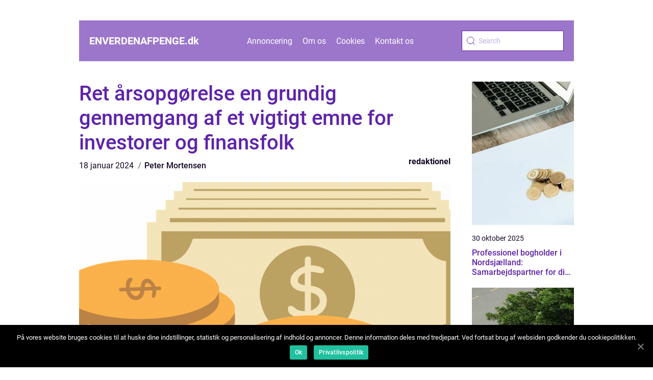

--- FILE ---
content_type: text/html; charset=UTF-8
request_url: https://enverdenafpenge.dk/ret-aarsopgoerelse-en-grundig-gennemgang-af-et-vigtigt-emne-for-investorer-og-finansfolk/
body_size: 12498
content:
<!doctype html>
<html lang="da-DK">

<head>
    <meta charset="UTF-8">
    <meta name="viewport" content="width=device-width, initial-scale=1">

    <link rel="apple-touch-icon" sizes="180x180" href="https://enverdenafpenge.dk/wp-content/themes/klikko5_a_04_06_2025/dest/images/favicon.png">
    <link rel="icon" type="image/png" sizes="32x32" href="https://enverdenafpenge.dk/wp-content/themes/klikko5_a_04_06_2025/dest/images/favicon.png">
    <link rel="icon" type="image/png" sizes="16x16" href="https://enverdenafpenge.dk/wp-content/themes/klikko5_a_04_06_2025/dest/images/favicon.png">

            <title>Ret årsopgørelse  en grundig gennemgang af et vigtigt emne for investorer og finansfolk</title>
    <meta name='robots' content='index, follow' />

	<!-- This site is optimized with the Yoast SEO plugin v25.3 - https://yoast.com/wordpress/plugins/seo/ -->
	<title>Ret årsopgørelse: En omfattende guide til at forstå og anvende din årsopgørelse korrekt</title>
	<meta name="description" content="Lær alt om ret årsopgørelse i denne grundige artikel. Opdag, hvordan det har udviklet sig over tid og få vigtige tips til at optimere din skattebetaling. Målrettet mod investorer og finansfolk." />
	<link rel="canonical" href="https://enverdenafpenge.dk/ret-aarsopgoerelse-en-grundig-gennemgang-af-et-vigtigt-emne-for-investorer-og-finansfolk/" />
	<meta property="og:locale" content="da_DK" />
	<meta property="og:type" content="article" />
	<meta property="og:title" content="Ret årsopgørelse: En omfattende guide til at forstå og anvende din årsopgørelse korrekt" />
	<meta property="og:description" content="Lær alt om ret årsopgørelse i denne grundige artikel. Opdag, hvordan det har udviklet sig over tid og få vigtige tips til at optimere din skattebetaling. Målrettet mod investorer og finansfolk." />
	<meta property="og:url" content="https://enverdenafpenge.dk/ret-aarsopgoerelse-en-grundig-gennemgang-af-et-vigtigt-emne-for-investorer-og-finansfolk/" />
	<meta property="og:site_name" content="En verden af penge - Gode råd til at spare og investere" />
	<meta property="article:published_time" content="2024-01-18T01:49:23+00:00" />
	<meta property="article:modified_time" content="2025-08-18T05:26:36+00:00" />
	<meta property="og:image" content="https://enverdenafpenge.dk/wp-content/uploads/2024/01/pixabay-1673582.png" />
	<meta property="og:image:width" content="1000" />
	<meta property="og:image:height" content="750" />
	<meta property="og:image:type" content="image/png" />
	<meta name="author" content="Peter Mortensen" />
	<meta name="twitter:card" content="summary_large_image" />
	<script type="application/ld+json" class="yoast-schema-graph">{"@context":"https://schema.org","@graph":[{"@type":"WebPage","@id":"https://enverdenafpenge.dk/ret-aarsopgoerelse-en-grundig-gennemgang-af-et-vigtigt-emne-for-investorer-og-finansfolk/","url":"https://enverdenafpenge.dk/ret-aarsopgoerelse-en-grundig-gennemgang-af-et-vigtigt-emne-for-investorer-og-finansfolk/","name":"Ret årsopgørelse: En omfattende guide til at forstå og anvende din årsopgørelse korrekt","isPartOf":{"@id":"https://enverdenafpenge.dk/#website"},"primaryImageOfPage":{"@id":"https://enverdenafpenge.dk/ret-aarsopgoerelse-en-grundig-gennemgang-af-et-vigtigt-emne-for-investorer-og-finansfolk/#primaryimage"},"image":{"@id":"https://enverdenafpenge.dk/ret-aarsopgoerelse-en-grundig-gennemgang-af-et-vigtigt-emne-for-investorer-og-finansfolk/#primaryimage"},"thumbnailUrl":"https://enverdenafpenge.dk/wp-content/uploads/2024/01/pixabay-1673582.png","datePublished":"2024-01-18T01:49:23+00:00","dateModified":"2025-08-18T05:26:36+00:00","author":{"@id":"https://enverdenafpenge.dk/#/schema/person/eaaebf9ff9244c44da116913c10bf020"},"description":"Lær alt om ret årsopgørelse i denne grundige artikel. Opdag, hvordan det har udviklet sig over tid og få vigtige tips til at optimere din skattebetaling. Målrettet mod investorer og finansfolk.","breadcrumb":{"@id":"https://enverdenafpenge.dk/ret-aarsopgoerelse-en-grundig-gennemgang-af-et-vigtigt-emne-for-investorer-og-finansfolk/#breadcrumb"},"inLanguage":"da-DK","potentialAction":[{"@type":"ReadAction","target":["https://enverdenafpenge.dk/ret-aarsopgoerelse-en-grundig-gennemgang-af-et-vigtigt-emne-for-investorer-og-finansfolk/"]}]},{"@type":"ImageObject","inLanguage":"da-DK","@id":"https://enverdenafpenge.dk/ret-aarsopgoerelse-en-grundig-gennemgang-af-et-vigtigt-emne-for-investorer-og-finansfolk/#primaryimage","url":"https://enverdenafpenge.dk/wp-content/uploads/2024/01/pixabay-1673582.png","contentUrl":"https://enverdenafpenge.dk/wp-content/uploads/2024/01/pixabay-1673582.png","width":1000,"height":750},{"@type":"BreadcrumbList","@id":"https://enverdenafpenge.dk/ret-aarsopgoerelse-en-grundig-gennemgang-af-et-vigtigt-emne-for-investorer-og-finansfolk/#breadcrumb","itemListElement":[{"@type":"ListItem","position":1,"name":"Hjem","item":"https://enverdenafpenge.dk/"},{"@type":"ListItem","position":2,"name":"Ret årsopgørelse en grundig gennemgang af et vigtigt emne for investorer og finansfolk"}]},{"@type":"WebSite","@id":"https://enverdenafpenge.dk/#website","url":"https://enverdenafpenge.dk/","name":"En verden af penge - Gode råd til at spare og investere","description":"Få gode råd til at spare penge i hverdagen og investere klogt med En verden af penges artikler og rådgivning.","potentialAction":[{"@type":"SearchAction","target":{"@type":"EntryPoint","urlTemplate":"https://enverdenafpenge.dk/?s={search_term_string}"},"query-input":{"@type":"PropertyValueSpecification","valueRequired":true,"valueName":"search_term_string"}}],"inLanguage":"da-DK"},{"@type":"Person","@id":"https://enverdenafpenge.dk/#/schema/person/eaaebf9ff9244c44da116913c10bf020","name":"Peter Mortensen","image":{"@type":"ImageObject","inLanguage":"da-DK","@id":"https://enverdenafpenge.dk/#/schema/person/image/","url":"https://secure.gravatar.com/avatar/3533387db6842180ab9026a4bdc4b47c19cc2438cc5a3f31ca5581bc23fd3a1e?s=96&d=mm&r=g","contentUrl":"https://secure.gravatar.com/avatar/3533387db6842180ab9026a4bdc4b47c19cc2438cc5a3f31ca5581bc23fd3a1e?s=96&d=mm&r=g","caption":"Peter Mortensen"},"url":"https://enverdenafpenge.dk/author/peter_mortensen/"}]}</script>
	<!-- / Yoast SEO plugin. -->


<link rel="alternate" type="application/rss+xml" title="En verden af penge - Gode råd til at spare og investere &raquo; Ret årsopgørelse  en grundig gennemgang af et vigtigt emne for investorer og finansfolk-kommentar-feed" href="https://enverdenafpenge.dk/ret-aarsopgoerelse-en-grundig-gennemgang-af-et-vigtigt-emne-for-investorer-og-finansfolk/feed/" />
<link rel="alternate" title="oEmbed (JSON)" type="application/json+oembed" href="https://enverdenafpenge.dk/wp-json/oembed/1.0/embed?url=https%3A%2F%2Fenverdenafpenge.dk%2Fret-aarsopgoerelse-en-grundig-gennemgang-af-et-vigtigt-emne-for-investorer-og-finansfolk%2F" />
<link rel="alternate" title="oEmbed (XML)" type="text/xml+oembed" href="https://enverdenafpenge.dk/wp-json/oembed/1.0/embed?url=https%3A%2F%2Fenverdenafpenge.dk%2Fret-aarsopgoerelse-en-grundig-gennemgang-af-et-vigtigt-emne-for-investorer-og-finansfolk%2F&#038;format=xml" />
<style id='wp-img-auto-sizes-contain-inline-css' type='text/css'>
img:is([sizes=auto i],[sizes^="auto," i]){contain-intrinsic-size:3000px 1500px}
/*# sourceURL=wp-img-auto-sizes-contain-inline-css */
</style>
<style id='wp-emoji-styles-inline-css' type='text/css'>

	img.wp-smiley, img.emoji {
		display: inline !important;
		border: none !important;
		box-shadow: none !important;
		height: 1em !important;
		width: 1em !important;
		margin: 0 0.07em !important;
		vertical-align: -0.1em !important;
		background: none !important;
		padding: 0 !important;
	}
/*# sourceURL=wp-emoji-styles-inline-css */
</style>
<style id='wp-block-library-inline-css' type='text/css'>
:root{--wp-block-synced-color:#7a00df;--wp-block-synced-color--rgb:122,0,223;--wp-bound-block-color:var(--wp-block-synced-color);--wp-editor-canvas-background:#ddd;--wp-admin-theme-color:#007cba;--wp-admin-theme-color--rgb:0,124,186;--wp-admin-theme-color-darker-10:#006ba1;--wp-admin-theme-color-darker-10--rgb:0,107,160.5;--wp-admin-theme-color-darker-20:#005a87;--wp-admin-theme-color-darker-20--rgb:0,90,135;--wp-admin-border-width-focus:2px}@media (min-resolution:192dpi){:root{--wp-admin-border-width-focus:1.5px}}.wp-element-button{cursor:pointer}:root .has-very-light-gray-background-color{background-color:#eee}:root .has-very-dark-gray-background-color{background-color:#313131}:root .has-very-light-gray-color{color:#eee}:root .has-very-dark-gray-color{color:#313131}:root .has-vivid-green-cyan-to-vivid-cyan-blue-gradient-background{background:linear-gradient(135deg,#00d084,#0693e3)}:root .has-purple-crush-gradient-background{background:linear-gradient(135deg,#34e2e4,#4721fb 50%,#ab1dfe)}:root .has-hazy-dawn-gradient-background{background:linear-gradient(135deg,#faaca8,#dad0ec)}:root .has-subdued-olive-gradient-background{background:linear-gradient(135deg,#fafae1,#67a671)}:root .has-atomic-cream-gradient-background{background:linear-gradient(135deg,#fdd79a,#004a59)}:root .has-nightshade-gradient-background{background:linear-gradient(135deg,#330968,#31cdcf)}:root .has-midnight-gradient-background{background:linear-gradient(135deg,#020381,#2874fc)}:root{--wp--preset--font-size--normal:16px;--wp--preset--font-size--huge:42px}.has-regular-font-size{font-size:1em}.has-larger-font-size{font-size:2.625em}.has-normal-font-size{font-size:var(--wp--preset--font-size--normal)}.has-huge-font-size{font-size:var(--wp--preset--font-size--huge)}.has-text-align-center{text-align:center}.has-text-align-left{text-align:left}.has-text-align-right{text-align:right}.has-fit-text{white-space:nowrap!important}#end-resizable-editor-section{display:none}.aligncenter{clear:both}.items-justified-left{justify-content:flex-start}.items-justified-center{justify-content:center}.items-justified-right{justify-content:flex-end}.items-justified-space-between{justify-content:space-between}.screen-reader-text{border:0;clip-path:inset(50%);height:1px;margin:-1px;overflow:hidden;padding:0;position:absolute;width:1px;word-wrap:normal!important}.screen-reader-text:focus{background-color:#ddd;clip-path:none;color:#444;display:block;font-size:1em;height:auto;left:5px;line-height:normal;padding:15px 23px 14px;text-decoration:none;top:5px;width:auto;z-index:100000}html :where(.has-border-color){border-style:solid}html :where([style*=border-top-color]){border-top-style:solid}html :where([style*=border-right-color]){border-right-style:solid}html :where([style*=border-bottom-color]){border-bottom-style:solid}html :where([style*=border-left-color]){border-left-style:solid}html :where([style*=border-width]){border-style:solid}html :where([style*=border-top-width]){border-top-style:solid}html :where([style*=border-right-width]){border-right-style:solid}html :where([style*=border-bottom-width]){border-bottom-style:solid}html :where([style*=border-left-width]){border-left-style:solid}html :where(img[class*=wp-image-]){height:auto;max-width:100%}:where(figure){margin:0 0 1em}html :where(.is-position-sticky){--wp-admin--admin-bar--position-offset:var(--wp-admin--admin-bar--height,0px)}@media screen and (max-width:600px){html :where(.is-position-sticky){--wp-admin--admin-bar--position-offset:0px}}

/*# sourceURL=wp-block-library-inline-css */
</style><style id='global-styles-inline-css' type='text/css'>
:root{--wp--preset--aspect-ratio--square: 1;--wp--preset--aspect-ratio--4-3: 4/3;--wp--preset--aspect-ratio--3-4: 3/4;--wp--preset--aspect-ratio--3-2: 3/2;--wp--preset--aspect-ratio--2-3: 2/3;--wp--preset--aspect-ratio--16-9: 16/9;--wp--preset--aspect-ratio--9-16: 9/16;--wp--preset--color--black: #000000;--wp--preset--color--cyan-bluish-gray: #abb8c3;--wp--preset--color--white: #ffffff;--wp--preset--color--pale-pink: #f78da7;--wp--preset--color--vivid-red: #cf2e2e;--wp--preset--color--luminous-vivid-orange: #ff6900;--wp--preset--color--luminous-vivid-amber: #fcb900;--wp--preset--color--light-green-cyan: #7bdcb5;--wp--preset--color--vivid-green-cyan: #00d084;--wp--preset--color--pale-cyan-blue: #8ed1fc;--wp--preset--color--vivid-cyan-blue: #0693e3;--wp--preset--color--vivid-purple: #9b51e0;--wp--preset--gradient--vivid-cyan-blue-to-vivid-purple: linear-gradient(135deg,rgb(6,147,227) 0%,rgb(155,81,224) 100%);--wp--preset--gradient--light-green-cyan-to-vivid-green-cyan: linear-gradient(135deg,rgb(122,220,180) 0%,rgb(0,208,130) 100%);--wp--preset--gradient--luminous-vivid-amber-to-luminous-vivid-orange: linear-gradient(135deg,rgb(252,185,0) 0%,rgb(255,105,0) 100%);--wp--preset--gradient--luminous-vivid-orange-to-vivid-red: linear-gradient(135deg,rgb(255,105,0) 0%,rgb(207,46,46) 100%);--wp--preset--gradient--very-light-gray-to-cyan-bluish-gray: linear-gradient(135deg,rgb(238,238,238) 0%,rgb(169,184,195) 100%);--wp--preset--gradient--cool-to-warm-spectrum: linear-gradient(135deg,rgb(74,234,220) 0%,rgb(151,120,209) 20%,rgb(207,42,186) 40%,rgb(238,44,130) 60%,rgb(251,105,98) 80%,rgb(254,248,76) 100%);--wp--preset--gradient--blush-light-purple: linear-gradient(135deg,rgb(255,206,236) 0%,rgb(152,150,240) 100%);--wp--preset--gradient--blush-bordeaux: linear-gradient(135deg,rgb(254,205,165) 0%,rgb(254,45,45) 50%,rgb(107,0,62) 100%);--wp--preset--gradient--luminous-dusk: linear-gradient(135deg,rgb(255,203,112) 0%,rgb(199,81,192) 50%,rgb(65,88,208) 100%);--wp--preset--gradient--pale-ocean: linear-gradient(135deg,rgb(255,245,203) 0%,rgb(182,227,212) 50%,rgb(51,167,181) 100%);--wp--preset--gradient--electric-grass: linear-gradient(135deg,rgb(202,248,128) 0%,rgb(113,206,126) 100%);--wp--preset--gradient--midnight: linear-gradient(135deg,rgb(2,3,129) 0%,rgb(40,116,252) 100%);--wp--preset--font-size--small: 13px;--wp--preset--font-size--medium: 20px;--wp--preset--font-size--large: 36px;--wp--preset--font-size--x-large: 42px;--wp--preset--spacing--20: 0.44rem;--wp--preset--spacing--30: 0.67rem;--wp--preset--spacing--40: 1rem;--wp--preset--spacing--50: 1.5rem;--wp--preset--spacing--60: 2.25rem;--wp--preset--spacing--70: 3.38rem;--wp--preset--spacing--80: 5.06rem;--wp--preset--shadow--natural: 6px 6px 9px rgba(0, 0, 0, 0.2);--wp--preset--shadow--deep: 12px 12px 50px rgba(0, 0, 0, 0.4);--wp--preset--shadow--sharp: 6px 6px 0px rgba(0, 0, 0, 0.2);--wp--preset--shadow--outlined: 6px 6px 0px -3px rgb(255, 255, 255), 6px 6px rgb(0, 0, 0);--wp--preset--shadow--crisp: 6px 6px 0px rgb(0, 0, 0);}:where(.is-layout-flex){gap: 0.5em;}:where(.is-layout-grid){gap: 0.5em;}body .is-layout-flex{display: flex;}.is-layout-flex{flex-wrap: wrap;align-items: center;}.is-layout-flex > :is(*, div){margin: 0;}body .is-layout-grid{display: grid;}.is-layout-grid > :is(*, div){margin: 0;}:where(.wp-block-columns.is-layout-flex){gap: 2em;}:where(.wp-block-columns.is-layout-grid){gap: 2em;}:where(.wp-block-post-template.is-layout-flex){gap: 1.25em;}:where(.wp-block-post-template.is-layout-grid){gap: 1.25em;}.has-black-color{color: var(--wp--preset--color--black) !important;}.has-cyan-bluish-gray-color{color: var(--wp--preset--color--cyan-bluish-gray) !important;}.has-white-color{color: var(--wp--preset--color--white) !important;}.has-pale-pink-color{color: var(--wp--preset--color--pale-pink) !important;}.has-vivid-red-color{color: var(--wp--preset--color--vivid-red) !important;}.has-luminous-vivid-orange-color{color: var(--wp--preset--color--luminous-vivid-orange) !important;}.has-luminous-vivid-amber-color{color: var(--wp--preset--color--luminous-vivid-amber) !important;}.has-light-green-cyan-color{color: var(--wp--preset--color--light-green-cyan) !important;}.has-vivid-green-cyan-color{color: var(--wp--preset--color--vivid-green-cyan) !important;}.has-pale-cyan-blue-color{color: var(--wp--preset--color--pale-cyan-blue) !important;}.has-vivid-cyan-blue-color{color: var(--wp--preset--color--vivid-cyan-blue) !important;}.has-vivid-purple-color{color: var(--wp--preset--color--vivid-purple) !important;}.has-black-background-color{background-color: var(--wp--preset--color--black) !important;}.has-cyan-bluish-gray-background-color{background-color: var(--wp--preset--color--cyan-bluish-gray) !important;}.has-white-background-color{background-color: var(--wp--preset--color--white) !important;}.has-pale-pink-background-color{background-color: var(--wp--preset--color--pale-pink) !important;}.has-vivid-red-background-color{background-color: var(--wp--preset--color--vivid-red) !important;}.has-luminous-vivid-orange-background-color{background-color: var(--wp--preset--color--luminous-vivid-orange) !important;}.has-luminous-vivid-amber-background-color{background-color: var(--wp--preset--color--luminous-vivid-amber) !important;}.has-light-green-cyan-background-color{background-color: var(--wp--preset--color--light-green-cyan) !important;}.has-vivid-green-cyan-background-color{background-color: var(--wp--preset--color--vivid-green-cyan) !important;}.has-pale-cyan-blue-background-color{background-color: var(--wp--preset--color--pale-cyan-blue) !important;}.has-vivid-cyan-blue-background-color{background-color: var(--wp--preset--color--vivid-cyan-blue) !important;}.has-vivid-purple-background-color{background-color: var(--wp--preset--color--vivid-purple) !important;}.has-black-border-color{border-color: var(--wp--preset--color--black) !important;}.has-cyan-bluish-gray-border-color{border-color: var(--wp--preset--color--cyan-bluish-gray) !important;}.has-white-border-color{border-color: var(--wp--preset--color--white) !important;}.has-pale-pink-border-color{border-color: var(--wp--preset--color--pale-pink) !important;}.has-vivid-red-border-color{border-color: var(--wp--preset--color--vivid-red) !important;}.has-luminous-vivid-orange-border-color{border-color: var(--wp--preset--color--luminous-vivid-orange) !important;}.has-luminous-vivid-amber-border-color{border-color: var(--wp--preset--color--luminous-vivid-amber) !important;}.has-light-green-cyan-border-color{border-color: var(--wp--preset--color--light-green-cyan) !important;}.has-vivid-green-cyan-border-color{border-color: var(--wp--preset--color--vivid-green-cyan) !important;}.has-pale-cyan-blue-border-color{border-color: var(--wp--preset--color--pale-cyan-blue) !important;}.has-vivid-cyan-blue-border-color{border-color: var(--wp--preset--color--vivid-cyan-blue) !important;}.has-vivid-purple-border-color{border-color: var(--wp--preset--color--vivid-purple) !important;}.has-vivid-cyan-blue-to-vivid-purple-gradient-background{background: var(--wp--preset--gradient--vivid-cyan-blue-to-vivid-purple) !important;}.has-light-green-cyan-to-vivid-green-cyan-gradient-background{background: var(--wp--preset--gradient--light-green-cyan-to-vivid-green-cyan) !important;}.has-luminous-vivid-amber-to-luminous-vivid-orange-gradient-background{background: var(--wp--preset--gradient--luminous-vivid-amber-to-luminous-vivid-orange) !important;}.has-luminous-vivid-orange-to-vivid-red-gradient-background{background: var(--wp--preset--gradient--luminous-vivid-orange-to-vivid-red) !important;}.has-very-light-gray-to-cyan-bluish-gray-gradient-background{background: var(--wp--preset--gradient--very-light-gray-to-cyan-bluish-gray) !important;}.has-cool-to-warm-spectrum-gradient-background{background: var(--wp--preset--gradient--cool-to-warm-spectrum) !important;}.has-blush-light-purple-gradient-background{background: var(--wp--preset--gradient--blush-light-purple) !important;}.has-blush-bordeaux-gradient-background{background: var(--wp--preset--gradient--blush-bordeaux) !important;}.has-luminous-dusk-gradient-background{background: var(--wp--preset--gradient--luminous-dusk) !important;}.has-pale-ocean-gradient-background{background: var(--wp--preset--gradient--pale-ocean) !important;}.has-electric-grass-gradient-background{background: var(--wp--preset--gradient--electric-grass) !important;}.has-midnight-gradient-background{background: var(--wp--preset--gradient--midnight) !important;}.has-small-font-size{font-size: var(--wp--preset--font-size--small) !important;}.has-medium-font-size{font-size: var(--wp--preset--font-size--medium) !important;}.has-large-font-size{font-size: var(--wp--preset--font-size--large) !important;}.has-x-large-font-size{font-size: var(--wp--preset--font-size--x-large) !important;}
/*# sourceURL=global-styles-inline-css */
</style>

<style id='classic-theme-styles-inline-css' type='text/css'>
/*! This file is auto-generated */
.wp-block-button__link{color:#fff;background-color:#32373c;border-radius:9999px;box-shadow:none;text-decoration:none;padding:calc(.667em + 2px) calc(1.333em + 2px);font-size:1.125em}.wp-block-file__button{background:#32373c;color:#fff;text-decoration:none}
/*# sourceURL=/wp-includes/css/classic-themes.min.css */
</style>
<link rel='stylesheet' id='theme-a-style-css' href='https://enverdenafpenge.dk/wp-content/themes/klikko5_a_04_06_2025/style.css?ver=6.9' type='text/css' media='all' />
<link rel='stylesheet' id='main-style-css' href='https://enverdenafpenge.dk/wp-content/themes/klikko5_a_04_06_2025/dest/css/app.css?ver=6.9' type='text/css' media='all' />
<link rel='stylesheet' id='owl-carousel-css' href='https://enverdenafpenge.dk/wp-content/themes/klikko5_a_04_06_2025/dest/css/owl.carousel.min.css?ver=1' type='text/css' media='all' />
<script type="text/javascript" src="https://enverdenafpenge.dk/wp-includes/js/jquery/jquery.min.js?ver=3.7.1" id="jquery-core-js"></script>
<script type="text/javascript" src="https://enverdenafpenge.dk/wp-includes/js/jquery/jquery-migrate.min.js?ver=3.4.1" id="jquery-migrate-js"></script>
<link rel="https://api.w.org/" href="https://enverdenafpenge.dk/wp-json/" /><link rel="alternate" title="JSON" type="application/json" href="https://enverdenafpenge.dk/wp-json/wp/v2/posts/306" /><link rel="EditURI" type="application/rsd+xml" title="RSD" href="https://enverdenafpenge.dk/xmlrpc.php?rsd" />
<meta name="generator" content="WordPress 6.9" />
<link rel='shortlink' href='https://enverdenafpenge.dk/?p=306' />
<script type="text/javascript">var ajaxurl = "https://enverdenafpenge.dk/wp-admin/admin-ajax.php";</script>
    <script type="application/ld+json">
        {
          "@context": "https://schema.org",
          "@type": "NewsArticle",
          "mainEntityOfPage": {
            "@type": "WebPage",
            "@id": "https://enverdenafpenge.dk/ret-aarsopgoerelse-en-grundig-gennemgang-af-et-vigtigt-emne-for-investorer-og-finansfolk/"
          },
          "headline": "Ret årsopgørelse  en grundig gennemgang af et vigtigt emne for investorer og finansfolk",
          "image": "https://enverdenafpenge.dk/wp-content/uploads/2024/01/pixabay-1673582.png",
          "datePublished": "2024-01-18T02:49:23+01:00",
          "dateModified":  "2025-08-18T07:26:36+02:00",
          "author": {
            "@type": "Person",
            "name": "Peter Mortensen"
          },
          "publisher": {
             "@type": "Organization",
             "name": "En verden af penge - Gode råd til at spare og investere",
             "logo": {
                "@type": "ImageObject",
                "url": "https://enverdenafpenge.dk/wp-content/themes/klikko5_a_04_06_2025/dest/images/favicon.png"
             }
          }
        }


    </script>

    </head>

<body class="wp-singular post-template-default single single-post postid-306 single-format-standard wp-theme-klikko5_a_04_06_2025">
<header class="ab-header-block">
    <div class="ab-mobile-bg"><span></span></div>
    <div class="ab-max-width-content ab-container-fluid">
        <div class="ab-header-block__wrapper">
            <a href="https://enverdenafpenge.dk">
                <span class="ab-site-name">
                    enverdenafpenge.<span>dk</span>                </span>
            </a>
            <div class="menu-klikko-main-menu-container"><ul id="menu-klikko-main-menu" class="menu"><li id="menu-item-328" class="menu-item menu-item-type-post_type menu-item-object-page menu-item-328"><a href="https://enverdenafpenge.dk/annoncering/">Annoncering</a></li>
<li id="menu-item-329" class="menu-item menu-item-type-post_type menu-item-object-page menu-item-329"><a href="https://enverdenafpenge.dk/om-os/">Om os</a></li>
<li id="menu-item-330" class="menu-item menu-item-type-post_type menu-item-object-page menu-item-privacy-policy menu-item-330"><a rel="privacy-policy" href="https://enverdenafpenge.dk/cookies/">Cookies</a></li>
<li id="menu-item-331" class="menu-item menu-item-type-post_type menu-item-object-page menu-item-331"><a href="https://enverdenafpenge.dk/kontakt-os/">Kontakt os</a></li>
</ul></div>            <form id="ab-search" class="ab-search-form" method="get" action="https://enverdenafpenge.dk/">
                <input class="ab-search-form__input" placeholder="Search" type="search" value="" name="s" id="ab-search-input">
                <input class="ab-search-form__submit" type="submit" value="">
            </form>
            <div class="ab-mobile-items">
                <div class="ab-mobile-items__search"></div>
                <div class="ab-mobile-items__menu"></div>
            </div>
        </div>
    </div>
</header>

<main>
    <div class="ab-top-banner">
        <div id="HeaderWideBanner970" class="ab-banner ab-wide-banner"></div>    </div>
    <div class="ab-main-wrapper">
        <div class="ab-left-banner-block">
            <div id="LeftSidebarScrollBanner300" class="ab-banner"></div>        </div>

    <div class="ab-single-blog">
        <section class="ab-main-content">
            <div class="ab-main-block">
                <div class="ab-hero-content">
                    <h1>Ret årsopgørelse  en grundig gennemgang af et vigtigt emne for investorer og finansfolk</h1>
                        <div class="ab-card-data">
    
        <div class="ab-card-info">
            <span class="ab-card-date">
                18 januar 2024            </span>
            <span class="ab-card-author">
                <a href="https://enverdenafpenge.dk/author/peter_mortensen/">Peter Mortensen</a>            </span>
        </div>

                    <div class="ab-card-categories">
                <a href="https://enverdenafpenge.dk/category/redaktionel/" rel="tag">redaktionel</a>            </div>
        
    </div>
                        <div class="ab-main-content__image">
                        <img width="728" height="600" src="https://enverdenafpenge.dk/wp-content/uploads/2024/01/pixabay-1673582-728x600.png" class="attachment-front-large size-front-large" alt="" decoding="async" fetchpriority="high" />                    </div>
                    <div class="ab-main-content__text">
                        <p>Ret årsopgørelse: En omfattende guide til at forstå og anvende din årsopgørelse korrekt</p>
<h2>Indledning:</h2>
<p>Årsopgørelsen er et afgørende dokument for investorer og finansfolk, da den giver et dybdegående indblik i deres økonomiske situation samt afgør, om der skal betales et restskat eller om der er penge at få tilbage fra Skat. I denne artikel vil vi undersøge, hvordan en ret årsopgørelse fungerer, samt give en historisk gennemgang af dens udvikling over tid.</p>
<h2>Hvad er en ret årsopgørelse?</h2>
<p>
                         <picture><source srcset="https://wsnonline.dk/storage/image-gallery-images/pixabay-97966.webp" type="image/webp"><source srcset="https://wsnonline.dk/storage/image-gallery-images/pixabay-97966.webp" type="image/jpeg"><img decoding="async" style="max-width: 400px!important; height: auto!important;display: block!important; margin-left: auto!important; margin-right: auto!important;" src="https://wsnonline.dk/storage/image-gallery-images/pixabay-97966.jpeg" alt="taxes">
                         </picture></p>
<p>En ret årsopgørelse er en rapport, der beskriver skatteforholdene i løbet af et helt skatteår. Den omfatter indkomstoplysninger, fradrag og eventuelle skattekrav og tilbagebetalinger. Årsopgørelsen er et værdifuldt værktøj, der hjælper investorer og finansfolk med at forstå deres skatteforpligtelser og planlægge deres økonomi i det kommende år.</p>
<p>En ret årsopgørelse er baseret på oplysninger og indberetninger fra forskellige kilder, herunder forskudsopgørelsen, årsoplysninger fra arbejdsgivere og finansielle institutioner samt offentlige myndigheder. Ved hjælp af disse oplysninger beregner Skat den totale indkomst, gennemsnitskatten samt eventuelle fradrag og afgifter.</p>
<h2>Vigtige punkter at huske:</h2>
<p><p>&#8211; Gennemgå og verificer alle oplysninger</p>
<p>: Det er vigtigt at gennemgå og verificere alle skatteoplysninger i din årsopgørelse for at sikre, at de er korrekte og opdaterede. Hvis der er fejl eller mangler, kan det have konsekvenser for din skattebetaling.</p>
<p><p>&#8211; Udnyt fradragsmuligheder</p>
<p>: Årsopgørelsen giver dig mulighed for at rapportere og udnytte forskellige fradragsmuligheder, såsom pensionsindbetalinger, renteudgifter og frivillige bidrag.</p>
<p><p>&#8211; Tjek for fejl og mangler</p>
<p>: Gennemgå årsopgørelsen omhyggeligt for at sikre, at der ikke er fejl eller mangler i oplysningerne. Mistænkes fejl eller mangler, bør du rette henvendelse til Skat og få problemet afklaret.</p>
<h2>Historisk udvikling af ret årsopgørelse:</h2>
<p>Ret årsopgørelse har udviklet sig markant over tid med indførelsen af elektronisk indberetning og digitaliserede processer. Tidligere skulle skatteyderne manuelt indsende papirbaserede formularer, og alt blev behandlet manuelt af skattemyndighederne.</p>
<p>I dag er næsten alt digitaliseret, hvilket har gjort processen mere effektiv og lettere for både skatteyderne og skattemyndighederne. Skatteydere kan indsende og ændre oplysninger online, og Skat kan behandle tusindvis af årsopgørelser hurtigt og nøjagtigt.</p>
<p><span style="width:560px;height:315px;display:block;margin:20px auto 40px;" class="fx-youtube-iframe-box"><br />
                                <iframe style="display:block;margin:auto;border: unset;" width="560" height="315" src="https://www.youtube.com/embed/7Qtr_vA3Prw"
                                            title="taxes" frameborder="0"
                                            allow="accelerometer; autoplay; clipboard-write; encrypted-media; gyroscope; picture-in-picture; web-share" allowfullscreen><br />
                                </iframe><br />
                            </span>: [Type description of video here]</p>
<h2>Strukturering af teksten for feature snippet-optimering:</h2>
<p>For at øge sandsynligheden for at blive vist som featured snippet på Google-søgninger skal teksten struktureres på en måde, der er let at scanne og forstå. Her er et eksempel på, hvordan teksten kan opdeles i bulletpoints:</p>
<p>&#8211; Hvad er en ret årsopgørelse?</p>
<p>&#8211; Vigtige punkter at huske:</p>
<p>&#8211; Gennemgå og verificer alle oplysninger</p>
<p>&#8211; Udnyt fradragsmuligheder</p>
<p>&#8211; Tjek for fejl og mangler</p>
<p>&#8211; Historisk udvikling af ret årsopgørelse</p>
<h2>Konklusion:</h2>
<p>En ret årsopgørelse er et værktøj, der giver investorer og finansfolk en dybdegående indsigt i deres økonomiske situation og skatteforpligtelser. Den historiske udvikling af årsopgørelsen har gjort processen mere effektiv og brugervenlig, hvilket gør det lettere for skatteydere at overholde deres forpligtelser og optimere deres økonomi. Ved at følge de vigtige punkter og anvende rette teknikker og retningslinjer kan investorer og finansfolk benytte deres ret årsopgørelse til at maksimere deres økonomiske resultater og minimere eventuelle skatteforpligtelser.</p>
<div class="schema-faq-wrapper">
<h2 style="text-align: center; margin-bottom: 20px;"><span style="border: 1px solid black; padding: 10px 50px;">FAQ</span><br />
		</h2>
<div itemscope itemtype="https://schema.org/FAQPage" style="border: 1px solid black; padding: 20px;">
<div itemscope itemprop="mainEntity" itemtype="https://schema.org/Question">
<h3><span itemprop="name">Hvad er en ret årsopgørelse?</span></h3>
<div itemscope itemprop="acceptedAnswer" itemtype="https://schema.org/Answer">
<div itemprop="text">En ret årsopgørelse er en rapport, der beskriver skatteforholdene i løbet af et helt skatteår. Den omfatter indkomstoplysninger, fradrag og eventuelle skattekrav og tilbagebetalinger.</div>
</p></div>
</p></div>
<div itemscope itemprop="mainEntity" itemtype="https://schema.org/Question">
<h3><span itemprop="name">Hvad skal jeg gøre, hvis der er fejl eller mangler i min årsopgørelse?</span></h3>
<div itemscope itemprop="acceptedAnswer" itemtype="https://schema.org/Answer">
<div itemprop="text">Hvis der er fejl eller mangler i din årsopgørelse, bør du kontakte Skat og få problemet afklaret. Det er vigtigt at sikre, at alle oplysninger er korrekte for at undgå negative konsekvenser for din skattebetaling.</div>
</p></div>
</p></div>
<div itemscope itemprop="mainEntity" itemtype="https://schema.org/Question">
<h3><span itemprop="name">Hvordan kan jeg optimere min skattebetaling ved hjælp af ret årsopgørelse?</span></h3>
<div itemscope itemprop="acceptedAnswer" itemtype="https://schema.org/Answer">
<div itemprop="text">For at optimere din skattebetaling bør du gennemgå og verificere alle oplysninger i din årsopgørelse. Du bør også udnytte forskellige fradragsmuligheder som pensionsindbetalinger, renteudgifter og frivillige bidrag. Ved at følge disse retningslinjer kan du maksimere dine økonomiske resultater og reducere eventuelle skatteforpligtelser.</div>
</p></div>
</p></div>
</p></div>
</p></div>
                    </div>
                    
    <div class="ab-section-sitemap">
        <a href="https://enverdenafpenge.dk/sitemap/" class="ab-sitemap-title">
            Få læst flere indlæg her        </a>
    </div>

                        <div class="ab-inner-content-banner ab-middle">
    <div id="BodyMiddleWideBanner728" class="ab-banner ab-banner-m"></div>
    <div id="BodyMiddleMobileBanner320" class="ab-banner ab-banner-s"></div>
</div>                </div>
            </div>
            <aside class="ab-sidebar-block">
                
<div class="ab-sidebar-post">
            <div class="ab-sidebar-post__item">
            <a href="https://enverdenafpenge.dk/professionel-bogholder-i-nordsjaelland-samarbejdspartner-for-din-virksomhed/" class="ab-post-thumbnail">
                <img width="200" height="281" src="https://enverdenafpenge.dk/wp-content/uploads/2025/10/pixabay-3573141-200x281.jpeg" class="attachment-sidebar-image size-sidebar-image" alt="" decoding="async" />            </a>
            <p class="ab-sidebar-post__item__date">
                30 oktober 2025            </p>
            <a href="https://enverdenafpenge.dk/professionel-bogholder-i-nordsjaelland-samarbejdspartner-for-din-virksomhed/">
                <h3 class="ab-short-title">Professionel bogholder i Nordsjælland: Samarbejdspartner for din virksomhed</h3>
            </a>
        </div>
                <div class="ab-sidebar-post__item">
            <a href="https://enverdenafpenge.dk/parkeringsservice-for-erhverv/" class="ab-post-thumbnail">
                <img width="200" height="281" src="https://enverdenafpenge.dk/wp-content/uploads/2025/10/ZZoduR7eWXs-200x281.jpeg" class="attachment-sidebar-image size-sidebar-image" alt="" decoding="async" />            </a>
            <p class="ab-sidebar-post__item__date">
                05 oktober 2025            </p>
            <a href="https://enverdenafpenge.dk/parkeringsservice-for-erhverv/">
                <h3 class="ab-short-title">Parkeringsservice for erhverv</h3>
            </a>
        </div>
                <div class="ab-sidebar-banner-block">
            <div id="SidebarSquareBanner200" class="ab-banner ab-sidebar-banner"></div>        </div>
            <div class="ab-sidebar-post__item">
            <a href="https://enverdenafpenge.dk/rekruttering-af-saelger-bliv-klogere-her/" class="ab-post-thumbnail">
                <img width="200" height="281" src="https://enverdenafpenge.dk/wp-content/uploads/2025/10/shutterstock_200219945-200x281.jpg" class="attachment-sidebar-image size-sidebar-image" alt="" decoding="async" />            </a>
            <p class="ab-sidebar-post__item__date">
                04 oktober 2025            </p>
            <a href="https://enverdenafpenge.dk/rekruttering-af-saelger-bliv-klogere-her/">
                <h3 class="ab-short-title">Rekruttering af sælger: Bliv klogere her</h3>
            </a>
        </div>
                <div class="ab-sidebar-post__item">
            <a href="https://enverdenafpenge.dk/antikke-moenter-en-dybdegaaende-indsigt-i-gamle-tiders-valuta/" class="ab-post-thumbnail">
                <img width="200" height="281" src="https://enverdenafpenge.dk/wp-content/uploads/2025/03/6779b459324d3-200x281.jpeg" class="attachment-sidebar-image size-sidebar-image" alt="" decoding="async" />            </a>
            <p class="ab-sidebar-post__item__date">
                07 marts 2025            </p>
            <a href="https://enverdenafpenge.dk/antikke-moenter-en-dybdegaaende-indsigt-i-gamle-tiders-valuta/">
                <h3 class="ab-short-title">Antikke mønter: En dybdegående indsigt i gamle tiders valuta</h3>
            </a>
        </div>
                <div class="ab-sidebar-post__item">
            <a href="https://enverdenafpenge.dk/forstaa-laaneprocessen-et-noedvendigt-skridt-mod-fornuftig-finansiering/" class="ab-post-thumbnail">
                <img width="200" height="281" src="https://enverdenafpenge.dk/wp-content/uploads/2024/12/pixabay-3487038-200x281.png" class="attachment-sidebar-image size-sidebar-image" alt="" decoding="async" />            </a>
            <p class="ab-sidebar-post__item__date">
                23 december 2024            </p>
            <a href="https://enverdenafpenge.dk/forstaa-laaneprocessen-et-noedvendigt-skridt-mod-fornuftig-finansiering/">
                <h3 class="ab-short-title">Forstå låneprocessen: Et nødvendigt skridt mod fornuftig finansiering</h3>
            </a>
        </div>
                <div class="ab-sidebar-post__item">
            <a href="https://enverdenafpenge.dk/professionel-bogholder-i-slagelse-sikre-dine-finanser-med-ekspertise/" class="ab-post-thumbnail">
                <img width="200" height="281" src="https://enverdenafpenge.dk/wp-content/uploads/2024/06/pixabay-620822-200x281.jpeg" class="attachment-sidebar-image size-sidebar-image" alt="" decoding="async" />            </a>
            <p class="ab-sidebar-post__item__date">
                03 juni 2024            </p>
            <a href="https://enverdenafpenge.dk/professionel-bogholder-i-slagelse-sikre-dine-finanser-med-ekspertise/">
                <h3 class="ab-short-title">Professionel bogholder i Slagelse:  Sikre dine finanser med ekspertise</h3>
            </a>
        </div>
                <div class="ab-sidebar-post__item">
            <a href="https://enverdenafpenge.dk/hjaelp-til-forskudsopgoerelse-alt-hvad-du-behoever-at-vide/" class="ab-post-thumbnail">
                <img width="200" height="281" src="https://enverdenafpenge.dk/wp-content/uploads/2024/01/pixabay-1044172-200x281.jpeg" class="attachment-sidebar-image size-sidebar-image" alt="" decoding="async" />            </a>
            <p class="ab-sidebar-post__item__date">
                18 januar 2024            </p>
            <a href="https://enverdenafpenge.dk/hjaelp-til-forskudsopgoerelse-alt-hvad-du-behoever-at-vide/">
                <h3 class="ab-short-title">Hjælp til forskudsopgørelse  Alt hvad du behøver at vide</h3>
            </a>
        </div>
                <div class="ab-sidebar-post__item">
            <a href="https://enverdenafpenge.dk/hvad-er-personfradrag-en-dybdegaaende-analyse-af-hvad-du-skal-vide/" class="ab-post-thumbnail">
                <img width="200" height="281" src="https://enverdenafpenge.dk/wp-content/uploads/2024/01/pixabay-97966-200x281.jpeg" class="attachment-sidebar-image size-sidebar-image" alt="" decoding="async" />            </a>
            <p class="ab-sidebar-post__item__date">
                18 januar 2024            </p>
            <a href="https://enverdenafpenge.dk/hvad-er-personfradrag-en-dybdegaaende-analyse-af-hvad-du-skal-vide/">
                <h3 class="ab-short-title">Hvad er personfradrag: En dybdegående analyse af, hvad du skal vide</h3>
            </a>
        </div>
                <div class="ab-sidebar-post__item">
            <a href="https://enverdenafpenge.dk/hvad-er-skat/" class="ab-post-thumbnail">
                <img width="200" height="281" src="https://enverdenafpenge.dk/wp-content/uploads/2024/01/pixabay-6279612-200x281.jpeg" class="attachment-sidebar-image size-sidebar-image" alt="" decoding="async" />            </a>
            <p class="ab-sidebar-post__item__date">
                17 januar 2024            </p>
            <a href="https://enverdenafpenge.dk/hvad-er-skat/">
                <h3 class="ab-short-title">Hvad er skat</h3>
            </a>
        </div>
                <div class="ab-sidebar-post__item">
            <a href="https://enverdenafpenge.dk/bidrag-til-et-online-magasin-dybdegaaende-indsigt-og-historisk-udvikling/" class="ab-post-thumbnail">
                <img width="200" height="281" src="https://enverdenafpenge.dk/wp-content/uploads/2024/01/pixabay-3864576-200x281.jpeg" class="attachment-sidebar-image size-sidebar-image" alt="" decoding="async" />            </a>
            <p class="ab-sidebar-post__item__date">
                17 januar 2024            </p>
            <a href="https://enverdenafpenge.dk/bidrag-til-et-online-magasin-dybdegaaende-indsigt-og-historisk-udvikling/">
                <h3 class="ab-short-title">Bidrag til et online magasin: Dybdegående indsigt og historisk udvikling</h3>
            </a>
        </div>
                <div class="ab-sidebar-post__item">
            <a href="https://enverdenafpenge.dk/frivillig-indbetaling-af-skat-en-guide-til-interesserede-investorer-og-finansfolk/" class="ab-post-thumbnail">
                <img width="200" height="281" src="https://enverdenafpenge.dk/wp-content/uploads/2024/01/pixabay-1032643-1-200x281.jpeg" class="attachment-sidebar-image size-sidebar-image" alt="" decoding="async" />            </a>
            <p class="ab-sidebar-post__item__date">
                17 januar 2024            </p>
            <a href="https://enverdenafpenge.dk/frivillig-indbetaling-af-skat-en-guide-til-interesserede-investorer-og-finansfolk/">
                <h3 class="ab-short-title">Frivillig indbetaling af skat: En guide til interesserede investorer og finansfolk</h3>
            </a>
        </div>
                <div class="ab-sidebar-post__item">
            <a href="https://enverdenafpenge.dk/skat-beskaeftigelsesfradrag-en-dybdegaaende-analyse-for-investorer-og-finansfolk/" class="ab-post-thumbnail">
                <img width="200" height="281" src="https://enverdenafpenge.dk/wp-content/uploads/2024/01/pixabay-2925962-200x281.jpeg" class="attachment-sidebar-image size-sidebar-image" alt="" decoding="async" />            </a>
            <p class="ab-sidebar-post__item__date">
                16 januar 2024            </p>
            <a href="https://enverdenafpenge.dk/skat-beskaeftigelsesfradrag-en-dybdegaaende-analyse-for-investorer-og-finansfolk/">
                <h3 class="ab-short-title">Skat beskæftigelsesfradrag: En dybdegående analyse for investorer og finansfolk</h3>
            </a>
        </div>
        </div>
            </aside>
        </section>
        
    <h2 class="ab-more-news">
        Flere Nyheder    </h2>

                        <div class="ab-last-posts">
                                    <div class="ab-main-block__item">
                        
<div class="ab-main-block__item__image">
        <a href="https://enverdenafpenge.dk/professionel-bogholder-i-nordsjaelland-samarbejdspartner-for-din-virksomhed/" class="ab-post-thumbnail">
        <img width="348" height="349" src="https://enverdenafpenge.dk/wp-content/uploads/2025/10/pixabay-3573141-348x349.jpeg" class="attachment-vertical-image size-vertical-image" alt="" decoding="async" srcset="https://enverdenafpenge.dk/wp-content/uploads/2025/10/pixabay-3573141-348x349.jpeg 348w, https://enverdenafpenge.dk/wp-content/uploads/2025/10/pixabay-3573141-160x160.jpeg 160w" sizes="(max-width: 348px) 100vw, 348px" />    </a>
    </div>
<div class="ab-main-block__item__info">
    <a href="https://enverdenafpenge.dk/professionel-bogholder-i-nordsjaelland-samarbejdspartner-for-din-virksomhed/">
        <h3 class="ab-short-title">Professionel bogholder i Nordsjælland: Samarbejdspartner for din virksomhed</h3>
    </a>
        <div class="ab-card-data">
    
        <div class="ab-card-info">
            <span class="ab-card-date">
                30 oktober 2025            </span>
            <span class="ab-card-author">
                <a href="https://enverdenafpenge.dk/author/camilla_lauritzen/">Camilla Lauritzen</a>            </span>
        </div>

                    <div class="ab-card-categories">
                <a href="https://enverdenafpenge.dk/category/redaktionel/" rel="tag">redaktionel</a>            </div>
        
    </div>
        <a href="https://enverdenafpenge.dk/professionel-bogholder-i-nordsjaelland-samarbejdspartner-for-din-virksomhed/">
        <p class="ab-short-snippet">Skat beskæftigelsesfradrag: En nøglefaktor i dansk skattelovgivning Introduktion: Skat beskæftigelsesfradrag er en skattelettelse, der er specifikt rettet mod beskæftigede personer i Danmark. Det er v...</p>
    </a>
</div>
                    </div>
                                    <div class="ab-main-block__item">
                        
<div class="ab-main-block__item__image">
        <a href="https://enverdenafpenge.dk/parkeringsservice-for-erhverv/" class="ab-post-thumbnail">
        <img width="348" height="349" src="https://enverdenafpenge.dk/wp-content/uploads/2025/10/ZZoduR7eWXs-348x349.jpeg" class="attachment-vertical-image size-vertical-image" alt="" decoding="async" srcset="https://enverdenafpenge.dk/wp-content/uploads/2025/10/ZZoduR7eWXs-348x349.jpeg 348w, https://enverdenafpenge.dk/wp-content/uploads/2025/10/ZZoduR7eWXs-160x160.jpeg 160w" sizes="(max-width: 348px) 100vw, 348px" />    </a>
    </div>
<div class="ab-main-block__item__info">
    <a href="https://enverdenafpenge.dk/parkeringsservice-for-erhverv/">
        <h3 class="ab-short-title">Parkeringsservice for erhverv</h3>
    </a>
        <div class="ab-card-data">
    
        <div class="ab-card-info">
            <span class="ab-card-date">
                05 oktober 2025            </span>
            <span class="ab-card-author">
                <a href="https://enverdenafpenge.dk/author/clara_petersen/">Clara Petersen</a>            </span>
        </div>

                    <div class="ab-card-categories">
                <a href="https://enverdenafpenge.dk/category/redaktionel/" rel="tag">redaktionel</a>            </div>
        
    </div>
        <a href="https://enverdenafpenge.dk/parkeringsservice-for-erhverv/">
        <p class="ab-short-snippet">Skat beskæftigelsesfradrag: En nøglefaktor i dansk skattelovgivning Introduktion: Skat beskæftigelsesfradrag er en skattelettelse, der er specifikt rettet mod beskæftigede personer i Danmark. Det er v...</p>
    </a>
</div>
                    </div>
                                    <div class="ab-main-block__item">
                        
<div class="ab-main-block__item__image">
        <a href="https://enverdenafpenge.dk/rekruttering-af-saelger-bliv-klogere-her/" class="ab-post-thumbnail">
        <img width="348" height="349" src="https://enverdenafpenge.dk/wp-content/uploads/2025/10/shutterstock_200219945-348x349.jpg" class="attachment-vertical-image size-vertical-image" alt="" decoding="async" srcset="https://enverdenafpenge.dk/wp-content/uploads/2025/10/shutterstock_200219945-348x349.jpg 348w, https://enverdenafpenge.dk/wp-content/uploads/2025/10/shutterstock_200219945-160x160.jpg 160w" sizes="(max-width: 348px) 100vw, 348px" />    </a>
    </div>
<div class="ab-main-block__item__info">
    <a href="https://enverdenafpenge.dk/rekruttering-af-saelger-bliv-klogere-her/">
        <h3 class="ab-short-title">Rekruttering af sælger: Bliv klogere her</h3>
    </a>
        <div class="ab-card-data">
    
        <div class="ab-card-info">
            <span class="ab-card-date">
                04 oktober 2025            </span>
            <span class="ab-card-author">
                <a href="https://enverdenafpenge.dk/author/annika_soerensen/">Annika Sørensen</a>            </span>
        </div>

                    <div class="ab-card-categories">
                <a href="https://enverdenafpenge.dk/category/redaktionel/" rel="tag">redaktionel</a>            </div>
        
    </div>
        <a href="https://enverdenafpenge.dk/rekruttering-af-saelger-bliv-klogere-her/">
        <p class="ab-short-snippet">Skat beskæftigelsesfradrag: En nøglefaktor i dansk skattelovgivning Introduktion: Skat beskæftigelsesfradrag er en skattelettelse, der er specifikt rettet mod beskæftigede personer i Danmark. Det er v...</p>
    </a>
</div>
                    </div>
                            </div>
                <div class="ab-inner-content-banner ab-bottom">
    <div id="BodyBottomWideBanner970" class="ab-banner-l"></div>
    <div id="BodyBottomWideBanner728" class="ab-banner-m"></div>
    <div id="BodyBottomMobileBanner320" class="ab-banner-s"></div>
</div>        <div class="ab-recent-block">
            <div class="ab-recent-block__wrapper">
                        <div class="ab-recent-block__wrapper__item">
                    <a href="https://enverdenafpenge.dk/antikke-moenter-en-dybdegaaende-indsigt-i-gamle-tiders-valuta/" class="ab-post-thumbnail">
        <img width="140" height="102" src="https://enverdenafpenge.dk/wp-content/uploads/2025/03/6779b459324d3-140x102.jpeg" class="attachment-recent-image size-recent-image" alt="" decoding="async" srcset="https://enverdenafpenge.dk/wp-content/uploads/2025/03/6779b459324d3-140x102.jpeg 140w, https://enverdenafpenge.dk/wp-content/uploads/2025/03/6779b459324d3-640x473.jpeg 640w, https://enverdenafpenge.dk/wp-content/uploads/2025/03/6779b459324d3.jpeg 1000w" sizes="(max-width: 140px) 100vw, 140px" />    </a>
                    <div class="ab-recent-block__wrapper__item__info">
                    <p class="ab-recent-block__wrapper__item__date">
                        07 marts 2025                    </p>
                    <a href="https://enverdenafpenge.dk/antikke-moenter-en-dybdegaaende-indsigt-i-gamle-tiders-valuta/">
                        <h3 class="ab-short-title">Antikke mønter: En dybdegående indsigt i gamle tiders valuta</h3>
                    </a>
                </div>
            </div>
                    <div class="ab-recent-block__wrapper__item">
                    <a href="https://enverdenafpenge.dk/forstaa-laaneprocessen-et-noedvendigt-skridt-mod-fornuftig-finansiering/" class="ab-post-thumbnail">
        <img width="140" height="102" src="https://enverdenafpenge.dk/wp-content/uploads/2024/12/pixabay-3487038-140x102.png" class="attachment-recent-image size-recent-image" alt="" decoding="async" />    </a>
                    <div class="ab-recent-block__wrapper__item__info">
                    <p class="ab-recent-block__wrapper__item__date">
                        23 december 2024                    </p>
                    <a href="https://enverdenafpenge.dk/forstaa-laaneprocessen-et-noedvendigt-skridt-mod-fornuftig-finansiering/">
                        <h3 class="ab-short-title">Forstå låneprocessen: Et nødvendigt skridt mod fornuftig finansiering</h3>
                    </a>
                </div>
            </div>
                    <div class="ab-recent-block__wrapper__item">
                    <a href="https://enverdenafpenge.dk/professionel-bogholder-i-slagelse-sikre-dine-finanser-med-ekspertise/" class="ab-post-thumbnail">
        <img width="140" height="102" src="https://enverdenafpenge.dk/wp-content/uploads/2024/06/pixabay-620822-140x102.jpeg" class="attachment-recent-image size-recent-image" alt="" decoding="async" />    </a>
                    <div class="ab-recent-block__wrapper__item__info">
                    <p class="ab-recent-block__wrapper__item__date">
                        03 juni 2024                    </p>
                    <a href="https://enverdenafpenge.dk/professionel-bogholder-i-slagelse-sikre-dine-finanser-med-ekspertise/">
                        <h3 class="ab-short-title">Professionel bogholder i Slagelse:  Sikre dine finanser med ekspertise</h3>
                    </a>
                </div>
            </div>
                    <div class="ab-recent-block__wrapper__item">
                    <a href="https://enverdenafpenge.dk/hjaelp-til-forskudsopgoerelse-alt-hvad-du-behoever-at-vide/" class="ab-post-thumbnail">
        <img width="140" height="102" src="https://enverdenafpenge.dk/wp-content/uploads/2024/01/pixabay-1044172-140x102.jpeg" class="attachment-recent-image size-recent-image" alt="" decoding="async" />    </a>
                    <div class="ab-recent-block__wrapper__item__info">
                    <p class="ab-recent-block__wrapper__item__date">
                        18 januar 2024                    </p>
                    <a href="https://enverdenafpenge.dk/hjaelp-til-forskudsopgoerelse-alt-hvad-du-behoever-at-vide/">
                        <h3 class="ab-short-title">Hjælp til forskudsopgørelse  Alt hvad du behøver at vide</h3>
                    </a>
                </div>
            </div>
                    <div class="ab-recent-block__wrapper__item">
                    <a href="https://enverdenafpenge.dk/hvad-er-personfradrag-en-dybdegaaende-analyse-af-hvad-du-skal-vide/" class="ab-post-thumbnail">
        <img width="140" height="102" src="https://enverdenafpenge.dk/wp-content/uploads/2024/01/pixabay-97966-140x102.jpeg" class="attachment-recent-image size-recent-image" alt="" decoding="async" />    </a>
                    <div class="ab-recent-block__wrapper__item__info">
                    <p class="ab-recent-block__wrapper__item__date">
                        18 januar 2024                    </p>
                    <a href="https://enverdenafpenge.dk/hvad-er-personfradrag-en-dybdegaaende-analyse-af-hvad-du-skal-vide/">
                        <h3 class="ab-short-title">Hvad er personfradrag: En dybdegående analyse af, hvad du skal vide</h3>
                    </a>
                </div>
            </div>
                    <div class="ab-recent-block__wrapper__item">
                    <a href="https://enverdenafpenge.dk/hvad-er-skat/" class="ab-post-thumbnail">
        <img width="140" height="102" src="https://enverdenafpenge.dk/wp-content/uploads/2024/01/pixabay-6279612-140x102.jpeg" class="attachment-recent-image size-recent-image" alt="" decoding="async" />    </a>
                    <div class="ab-recent-block__wrapper__item__info">
                    <p class="ab-recent-block__wrapper__item__date">
                        17 januar 2024                    </p>
                    <a href="https://enverdenafpenge.dk/hvad-er-skat/">
                        <h3 class="ab-short-title">Hvad er skat</h3>
                    </a>
                </div>
            </div>
                    <div class="ab-recent-block__wrapper__item">
                    <a href="https://enverdenafpenge.dk/bidrag-til-et-online-magasin-dybdegaaende-indsigt-og-historisk-udvikling/" class="ab-post-thumbnail">
        <img width="140" height="102" src="https://enverdenafpenge.dk/wp-content/uploads/2024/01/pixabay-3864576-140x102.jpeg" class="attachment-recent-image size-recent-image" alt="" decoding="async" />    </a>
                    <div class="ab-recent-block__wrapper__item__info">
                    <p class="ab-recent-block__wrapper__item__date">
                        17 januar 2024                    </p>
                    <a href="https://enverdenafpenge.dk/bidrag-til-et-online-magasin-dybdegaaende-indsigt-og-historisk-udvikling/">
                        <h3 class="ab-short-title">Bidrag til et online magasin: Dybdegående indsigt og historisk udvikling</h3>
                    </a>
                </div>
            </div>
                    <div class="ab-recent-block__wrapper__item">
                    <a href="https://enverdenafpenge.dk/frivillig-indbetaling-af-skat-en-guide-til-interesserede-investorer-og-finansfolk/" class="ab-post-thumbnail">
        <img width="140" height="102" src="https://enverdenafpenge.dk/wp-content/uploads/2024/01/pixabay-1032643-1-140x102.jpeg" class="attachment-recent-image size-recent-image" alt="" decoding="async" />    </a>
                    <div class="ab-recent-block__wrapper__item__info">
                    <p class="ab-recent-block__wrapper__item__date">
                        17 januar 2024                    </p>
                    <a href="https://enverdenafpenge.dk/frivillig-indbetaling-af-skat-en-guide-til-interesserede-investorer-og-finansfolk/">
                        <h3 class="ab-short-title">Frivillig indbetaling af skat: En guide til interesserede investorer og finansfolk</h3>
                    </a>
                </div>
            </div>
                    <div class="ab-recent-block__wrapper__item">
                    <a href="https://enverdenafpenge.dk/skat-beskaeftigelsesfradrag-en-dybdegaaende-analyse-for-investorer-og-finansfolk/" class="ab-post-thumbnail">
        <img width="140" height="102" src="https://enverdenafpenge.dk/wp-content/uploads/2024/01/pixabay-2925962-140x102.jpeg" class="attachment-recent-image size-recent-image" alt="" decoding="async" />    </a>
                    <div class="ab-recent-block__wrapper__item__info">
                    <p class="ab-recent-block__wrapper__item__date">
                        16 januar 2024                    </p>
                    <a href="https://enverdenafpenge.dk/skat-beskaeftigelsesfradrag-en-dybdegaaende-analyse-for-investorer-og-finansfolk/">
                        <h3 class="ab-short-title">Skat beskæftigelsesfradrag: En dybdegående analyse for investorer og finansfolk</h3>
                    </a>
                </div>
            </div>
            </div>
        </div>
    </div>

<div class="ab-right-banner-block">
    <div id="RightSidebarScrollBanner300" class="ab-banner"></div></div>
</div>
</main>
<footer class="ab-site-footer">
    <div class="ab-max-width-content ab-container-fluid">
        <div class="ab-site-footer__wrapper">
            <div class="ab-site-footer__wrapper__address">
                <h4>
                    Adresse                </h4>
                <img class="ab-contact-image-footer" src="https://enverdenafpenge.dk/wp-content/themes/klikko5_a_04_06_2025/dest/images/contact_image_footer.svg">

                                    <p>web:
                        <a href="https://www.klikko.dk/" target="_blank" class="ab-ext-link">
                            www.klikko.dk
                        </a>
                    </p>
                            </div>
            <div>
                <h4>
                    Menu                </h4>
                <div class="menu-klikko-footer-menu-container"><ul id="menu-klikko-footer-menu" class="menu"><li id="menu-item-332" class="menu-item menu-item-type-post_type menu-item-object-page menu-item-332"><a href="https://enverdenafpenge.dk/annoncering/">Annoncering</a></li>
<li id="menu-item-333" class="menu-item menu-item-type-post_type menu-item-object-page menu-item-333"><a href="https://enverdenafpenge.dk/om-os/">Om os</a></li>
<li id="menu-item-334" class="menu-item menu-item-type-post_type menu-item-object-page menu-item-privacy-policy menu-item-334"><a rel="privacy-policy" href="https://enverdenafpenge.dk/cookies/">Cookies</a></li>
<li id="menu-item-335" class="menu-item menu-item-type-post_type menu-item-object-page menu-item-335"><a href="https://enverdenafpenge.dk/kontakt-os/">Kontakt os</a></li>
<li id="menu-item-336" class="menu-item menu-item-type-post_type menu-item-object-page menu-item-336"><a href="https://enverdenafpenge.dk/sitemap/">Sitemap</a></li>
</ul></div>            </div>
        </div>
    </div>
</footer>

<div id="ab-cookie-notice" class="ab-cookie-notice">
    <div class="ab-cookie-notice-container">
        <span id="ab-cn-notice-text" class="ab-cn-text-container">
           På vores website bruges cookies til at huske dine indstillinger, statistik og personalisering af indhold og annoncer. Denne information deles med tredjepart. Ved fortsat brug af websiden godkender du cookiepolitikken.        </span>
        <div id="ab-cn-notice-buttons">
            <span id="ab-cn-accept-cookie" class="ab-cn-button cn-accept-cookie" data-cookie-set="accept">
                Ok            </span>
            <a href="https://enverdenafpenge.dk/cookies/" class="ab-cn-button ab-cn-more-info" target="_blank">
                Privatlivspolitik            </a>
            <span id="ab-cn-close-notice" class="ab-cn-close-icon" data-cookie-set="accept"></span>
        </div>
    </div>
</div>

<script type="speculationrules">
{"prefetch":[{"source":"document","where":{"and":[{"href_matches":"/*"},{"not":{"href_matches":["/wp-*.php","/wp-admin/*","/wp-content/uploads/*","/wp-content/*","/wp-content/plugins/*","/wp-content/themes/klikko5_a_04_06_2025/*","/*\\?(.+)"]}},{"not":{"selector_matches":"a[rel~=\"nofollow\"]"}},{"not":{"selector_matches":".no-prefetch, .no-prefetch a"}}]},"eagerness":"conservative"}]}
</script>
<script type="text/javascript" id="theme-a-main-script-js-extra">
/* <![CDATA[ */
var klikko_ajax = {"url":"https://enverdenafpenge.dk/wp-admin/admin-ajax.php","theme_uri":"https://enverdenafpenge.dk/wp-content/themes/klikko5_a_04_06_2025"};
//# sourceURL=theme-a-main-script-js-extra
/* ]]> */
</script>
<script type="text/javascript" src="https://enverdenafpenge.dk/wp-content/themes/klikko5_a_04_06_2025/dest/js/app.js?ver=1768763704" id="theme-a-main-script-js"></script>
<script type="text/javascript" src="https://enverdenafpenge.dk/wp-content/themes/klikko5_a_04_06_2025/dest/js/lib/owl.carousel.min.js?ver=1" id="theme-a-owl-js"></script>
<script id="wp-emoji-settings" type="application/json">
{"baseUrl":"https://s.w.org/images/core/emoji/17.0.2/72x72/","ext":".png","svgUrl":"https://s.w.org/images/core/emoji/17.0.2/svg/","svgExt":".svg","source":{"concatemoji":"https://enverdenafpenge.dk/wp-includes/js/wp-emoji-release.min.js?ver=6.9"}}
</script>
<script type="module">
/* <![CDATA[ */
/*! This file is auto-generated */
const a=JSON.parse(document.getElementById("wp-emoji-settings").textContent),o=(window._wpemojiSettings=a,"wpEmojiSettingsSupports"),s=["flag","emoji"];function i(e){try{var t={supportTests:e,timestamp:(new Date).valueOf()};sessionStorage.setItem(o,JSON.stringify(t))}catch(e){}}function c(e,t,n){e.clearRect(0,0,e.canvas.width,e.canvas.height),e.fillText(t,0,0);t=new Uint32Array(e.getImageData(0,0,e.canvas.width,e.canvas.height).data);e.clearRect(0,0,e.canvas.width,e.canvas.height),e.fillText(n,0,0);const a=new Uint32Array(e.getImageData(0,0,e.canvas.width,e.canvas.height).data);return t.every((e,t)=>e===a[t])}function p(e,t){e.clearRect(0,0,e.canvas.width,e.canvas.height),e.fillText(t,0,0);var n=e.getImageData(16,16,1,1);for(let e=0;e<n.data.length;e++)if(0!==n.data[e])return!1;return!0}function u(e,t,n,a){switch(t){case"flag":return n(e,"\ud83c\udff3\ufe0f\u200d\u26a7\ufe0f","\ud83c\udff3\ufe0f\u200b\u26a7\ufe0f")?!1:!n(e,"\ud83c\udde8\ud83c\uddf6","\ud83c\udde8\u200b\ud83c\uddf6")&&!n(e,"\ud83c\udff4\udb40\udc67\udb40\udc62\udb40\udc65\udb40\udc6e\udb40\udc67\udb40\udc7f","\ud83c\udff4\u200b\udb40\udc67\u200b\udb40\udc62\u200b\udb40\udc65\u200b\udb40\udc6e\u200b\udb40\udc67\u200b\udb40\udc7f");case"emoji":return!a(e,"\ud83e\u1fac8")}return!1}function f(e,t,n,a){let r;const o=(r="undefined"!=typeof WorkerGlobalScope&&self instanceof WorkerGlobalScope?new OffscreenCanvas(300,150):document.createElement("canvas")).getContext("2d",{willReadFrequently:!0}),s=(o.textBaseline="top",o.font="600 32px Arial",{});return e.forEach(e=>{s[e]=t(o,e,n,a)}),s}function r(e){var t=document.createElement("script");t.src=e,t.defer=!0,document.head.appendChild(t)}a.supports={everything:!0,everythingExceptFlag:!0},new Promise(t=>{let n=function(){try{var e=JSON.parse(sessionStorage.getItem(o));if("object"==typeof e&&"number"==typeof e.timestamp&&(new Date).valueOf()<e.timestamp+604800&&"object"==typeof e.supportTests)return e.supportTests}catch(e){}return null}();if(!n){if("undefined"!=typeof Worker&&"undefined"!=typeof OffscreenCanvas&&"undefined"!=typeof URL&&URL.createObjectURL&&"undefined"!=typeof Blob)try{var e="postMessage("+f.toString()+"("+[JSON.stringify(s),u.toString(),c.toString(),p.toString()].join(",")+"));",a=new Blob([e],{type:"text/javascript"});const r=new Worker(URL.createObjectURL(a),{name:"wpTestEmojiSupports"});return void(r.onmessage=e=>{i(n=e.data),r.terminate(),t(n)})}catch(e){}i(n=f(s,u,c,p))}t(n)}).then(e=>{for(const n in e)a.supports[n]=e[n],a.supports.everything=a.supports.everything&&a.supports[n],"flag"!==n&&(a.supports.everythingExceptFlag=a.supports.everythingExceptFlag&&a.supports[n]);var t;a.supports.everythingExceptFlag=a.supports.everythingExceptFlag&&!a.supports.flag,a.supports.everything||((t=a.source||{}).concatemoji?r(t.concatemoji):t.wpemoji&&t.twemoji&&(r(t.twemoji),r(t.wpemoji)))});
//# sourceURL=https://enverdenafpenge.dk/wp-includes/js/wp-emoji-loader.min.js
/* ]]> */
</script>

<script
        type="text/javascript"
        src="//banners.wsnonline.dk/aHR0cHM6Ly9lbnZlcmRlbmFmcGVuZ2UuZGs=/script/"
></script>

</body>
</html>
